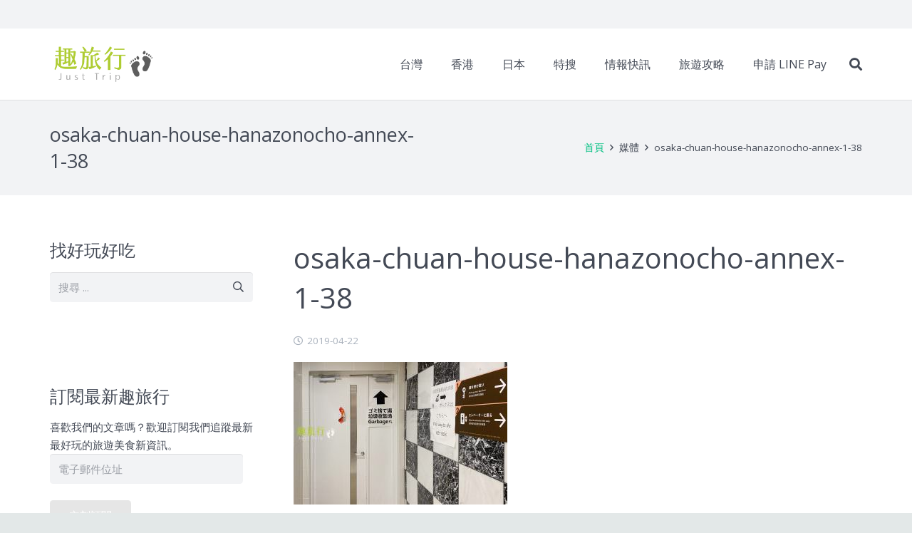

--- FILE ---
content_type: text/html; charset=utf-8
request_url: https://www.google.com/recaptcha/api2/aframe
body_size: 266
content:
<!DOCTYPE HTML><html><head><meta http-equiv="content-type" content="text/html; charset=UTF-8"></head><body><script nonce="-36iDQGLp_xi_J31daqYIA">/** Anti-fraud and anti-abuse applications only. See google.com/recaptcha */ try{var clients={'sodar':'https://pagead2.googlesyndication.com/pagead/sodar?'};window.addEventListener("message",function(a){try{if(a.source===window.parent){var b=JSON.parse(a.data);var c=clients[b['id']];if(c){var d=document.createElement('img');d.src=c+b['params']+'&rc='+(localStorage.getItem("rc::a")?sessionStorage.getItem("rc::b"):"");window.document.body.appendChild(d);sessionStorage.setItem("rc::e",parseInt(sessionStorage.getItem("rc::e")||0)+1);localStorage.setItem("rc::h",'1768952030202');}}}catch(b){}});window.parent.postMessage("_grecaptcha_ready", "*");}catch(b){}</script></body></html>